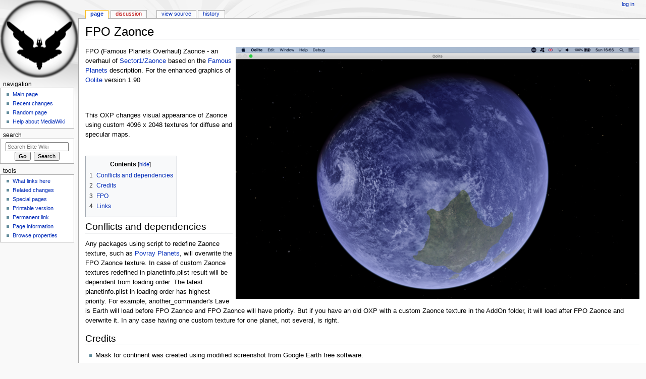

--- FILE ---
content_type: text/html; charset=UTF-8
request_url: https://wiki.alioth.net/index.php/FPO_Zaonce
body_size: 6084
content:
<!DOCTYPE html>
<html class="client-nojs" lang="en" dir="ltr">
<head>
<meta charset="UTF-8"/>
<title>FPO Zaonce - Elite Wiki</title>
<script>document.documentElement.className = document.documentElement.className.replace( /(^|\s)client-nojs(\s|$)/, "$1client-js$2" );</script>
<script>(window.RLQ=window.RLQ||[]).push(function(){mw.config.set({"wgCanonicalNamespace":"","wgCanonicalSpecialPageName":false,"wgNamespaceNumber":0,"wgPageName":"FPO_Zaonce","wgTitle":"FPO Zaonce","wgCurRevisionId":81654,"wgRevisionId":81654,"wgArticleId":13381,"wgIsArticle":true,"wgIsRedirect":false,"wgAction":"view","wgUserName":null,"wgUserGroups":["*"],"wgCategories":["Ambience OXPs","Oolite expansion packs","Stranger's World"],"wgBreakFrames":false,"wgPageContentLanguage":"en","wgPageContentModel":"wikitext","wgSeparatorTransformTable":["",""],"wgDigitTransformTable":["",""],"wgDefaultDateFormat":"dmy","wgMonthNames":["","January","February","March","April","May","June","July","August","September","October","November","December"],"wgMonthNamesShort":["","Jan","Feb","Mar","Apr","May","Jun","Jul","Aug","Sep","Oct","Nov","Dec"],"wgRelevantPageName":"FPO_Zaonce","wgRelevantArticleId":13381,"wgRequestId":"587675fb339a26193c4cb6b0","wgIsProbablyEditable":false,"wgRelevantPageIsProbablyEditable":false,"wgRestrictionEdit":[],"wgRestrictionMove":[]});mw.loader.state({"site.styles":"ready","noscript":"ready","user.styles":"ready","user":"ready","site":"ready","user.options":"ready","user.tokens":"loading","ext.smw.style":"ready","ext.smw.tooltip.styles":"ready","mediawiki.legacy.shared":"ready","mediawiki.legacy.commonPrint":"ready","mediawiki.sectionAnchor":"ready","mediawiki.skinning.interface":"ready","mediawiki.skinning.content.externallinks":"ready","skins.monobook.styles":"ready"});mw.loader.implement("user.tokens@0eaxbut",function($,jQuery,require,module){/*@nomin*/mw.user.tokens.set({"editToken":"+\\","patrolToken":"+\\","watchToken":"+\\","csrfToken":"+\\"});
});mw.loader.load(["ext.smw.style","ext.smw.tooltips","mediawiki.page.startup","mediawiki.user","mediawiki.hidpi","mediawiki.page.ready","mediawiki.toc","mediawiki.searchSuggest"]);});</script>
<link rel="stylesheet" href="/load.php?debug=false&amp;lang=en&amp;modules=ext.smw.style%7Cext.smw.tooltip.styles&amp;only=styles&amp;skin=monobook"/>
<link rel="stylesheet" href="/load.php?debug=false&amp;lang=en&amp;modules=mediawiki.legacy.commonPrint%2Cshared%7Cmediawiki.sectionAnchor%7Cmediawiki.skinning.content.externallinks%7Cmediawiki.skinning.interface%7Cskins.monobook.styles&amp;only=styles&amp;skin=monobook"/>
<script async="" src="/load.php?debug=false&amp;lang=en&amp;modules=startup&amp;only=scripts&amp;skin=monobook"></script>
<!--[if IE 6]><link rel="stylesheet" href="/skins/MonoBook/resources/IE60Fixes.css?303" media="screen"/><![endif]--><!--[if IE 7]><link rel="stylesheet" href="/skins/MonoBook/resources/IE70Fixes.css?303" media="screen"/><![endif]-->
<meta name="ResourceLoaderDynamicStyles" content=""/>
<link rel="stylesheet" href="/load.php?debug=false&amp;lang=en&amp;modules=site.styles&amp;only=styles&amp;skin=monobook"/>
<meta name="generator" content="MediaWiki 1.31.12"/>
<link rel="alternate" type="application/rdf+xml" title="FPO Zaonce" href="/index.php?title=Special:ExportRDF/FPO_Zaonce&amp;xmlmime=rdf"/>
<link rel="shortcut icon" href="/favicon.ico"/>
<link rel="search" type="application/opensearchdescription+xml" href="/opensearch_desc.php" title="Elite Wiki (en)"/>
<link rel="EditURI" type="application/rsd+xml" href="https://wiki.alioth.net/api.php?action=rsd"/>
<!--[if lt IE 9]><script src="/load.php?debug=false&amp;lang=en&amp;modules=html5shiv&amp;only=scripts&amp;skin=monobook&amp;sync=1"></script><![endif]-->
</head>
<body class="mediawiki ltr sitedir-ltr mw-hide-empty-elt ns-0 ns-subject page-FPO_Zaonce rootpage-FPO_Zaonce skin-monobook action-view"><div id="globalWrapper"><div id="column-content"><div id="content" class="mw-body" role="main"><a id="top"></a><div class="mw-indicators mw-body-content">
</div>
<h1 id="firstHeading" class="firstHeading" lang="en">FPO Zaonce</h1><div id="bodyContent" class="mw-body-content"><div id="siteSub">From Elite Wiki</div><div id="contentSub" lang="en" dir="ltr"></div><div id="jump-to-nav" class="mw-jump">Jump to:<a href="#column-one">navigation</a>, <a href="#searchInput">search</a></div><!-- start content --><div id="mw-content-text" lang="en" dir="ltr" class="mw-content-ltr"><div class="mw-parser-output"><div class="floatright"><a href="/index.php/File:FPO_Zaonce_photo.png" class="image"><img alt="FPO Zaonce photo.png" src="/img_auth.php/thumb/d/d4/FPO_Zaonce_photo.png/800px-FPO_Zaonce_photo.png" width="800" height="500" srcset="/img_auth.php/thumb/d/d4/FPO_Zaonce_photo.png/1200px-FPO_Zaonce_photo.png 1.5x, /img_auth.php/thumb/d/d4/FPO_Zaonce_photo.png/1600px-FPO_Zaonce_photo.png 2x" /></a></div>
<p>FPO (Famous Planets Overhaul) Zaonce - an overhaul of <a href="/index.php/Sector1/Zaonce" title="Sector1/Zaonce">Sector1/Zaonce</a> based on the <a href="/index.php/Famous_Planets" class="mw-redirect" title="Famous Planets">Famous Planets</a> description. For the enhanced graphics of <a href="/index.php/Oolite" title="Oolite">Oolite</a> version 1.90 <br /><br />
</p><p><br />
</p><p>This OXP changes visual appearance of Zaonce using custom 4096 x 2048 textures for diffuse and specular maps.
</p><p><br />
</p>
<div id="toc" class="toc"><div class="toctitle" lang="en" dir="ltr"><h2>Contents</h2></div>
<ul>
<li class="toclevel-1 tocsection-1"><a href="#Conflicts_and_dependencies"><span class="tocnumber">1</span> <span class="toctext">Conflicts and dependencies</span></a></li>
<li class="toclevel-1 tocsection-2"><a href="#Credits"><span class="tocnumber">2</span> <span class="toctext">Credits</span></a></li>
<li class="toclevel-1 tocsection-3"><a href="#FPO"><span class="tocnumber">3</span> <span class="toctext">FPO</span></a></li>
<li class="toclevel-1 tocsection-4"><a href="#Links"><span class="tocnumber">4</span> <span class="toctext">Links</span></a></li>
</ul>
</div>

<h2><span class="mw-headline" id="Conflicts_and_dependencies">Conflicts and dependencies</span></h2>
<p>Any packages using script to redefine Zaonce texture, such as <a href="/index.php/Povray_Planets" class="mw-redirect" title="Povray Planets">Povray Planets</a>, will overwrite the FPO Zaonce texture.
In case of custom Zaonce textures redefined in planetinfo.plist result will be dependent from loading order. The latest planetinfo.plist in loading order has highest priority. For example, another_commander's Lave is Earth will load before FPO Zaonce and FPO Zaonce will have priority. But if you have an old OXP with a custom Zaonce texture in the AddOn folder, it will load after FPO Zaonce and overwrite it.
In any case having one custom texture for one planet, not several, is right.
</p>
<h2><span class="mw-headline" id="Credits">Credits</span></h2>
<ul><li>Mask for continent was created using modified screenshot from Google Earth free software.</li>
<li>Textures for diffuse map from NASA Blue Marble open project.</li>
<li>Normal map was created using Earth normal mosaic map (author jestr from Celestia community)</li>
<li>Changes made to original normal map include the addition of an alpha channel, a swap of red and green channels and inversion of original green channel.</li>
<li>Zaonce description is based on Famous Planets v 2.5 manual (author Pagroove) and Rough Guide to Ooniverse (author Blaze O’Glory aka Disembodied).</li>
<li>Thanks to another_commander for inspiration and invaluable technical advice and commander vasig from the <a href="/index.php/Roolite" title="Roolite">Roolite</a> community for initial testing.</li></ul>
<h2><span class="mw-headline" id="FPO">FPO</span></h2>
<p>Just the two systems - but the best current textures with all the bells and whistles added from Oolite v1.82 and onwards (but not yet with night-lights). This &amp; FPO Lave are just two of some 100+ systems for Galaxies 1&amp;2 covering the <a href="/index.php/Famous_Planets" class="mw-redirect" title="Famous Planets">Famous Planets</a> - presumably the others are available through <a href="/index.php/Roolite" title="Roolite">Roolite</a>. See Stranger's note <a href="/index.php/Planetary_Systems#Future_Plans" title="Planetary Systems">here</a>.
</p>
<h2><span class="mw-headline" id="Links">Links</span></h2>
<ul><li><a href="/index.php/Strangers_World" class="mw-redirect" title="Strangers World">Strangers World</a></li>
<li><a rel="nofollow" class="external text" href="https://bb.oolite.space/viewtopic.php?f=4&amp;t=20812">BB Thread</a></li>
<li><a href="/index.php/Zaonce_(Rough_Guide)" title="Zaonce (Rough Guide)">Zaonce (Rough Guide)</a></li>
<li><a href="/index.php/FPO_Lave" title="FPO Lave">FPO Lave</a> Famous Planets Overhaul (Lave): gives a more lore-based look to <a href="/index.php/Sector1/Lave" title="Sector1/Lave">Lave</a>, using the new graphics of Oolite v.1.90.</li>
<li><a href="/index.php/Famous_Planets_Overhaul_(FPO)" title="Famous Planets Overhaul (FPO)">Famous Planets Overhaul (FPO)</a> the rest of the collection: c. 100 detailed Planetary textures for Galaxies 1 &amp; 2</li></ul>
<ul><li><a href="/index.php/Zaonce_is_Venus_8k" title="Zaonce is Venus 8k">Zaonce is Venus 8k</a> - a demonstration OXZ by another_commander showcasing the new graphics capabilities of Oolite version 1.90</li></ul>
<p><br />
<a href="/index.php/File:Tag-colour-green.png" class="image"><img alt="Tag-colour-green.png" src="/img_auth.php/2/20/Tag-colour-green.png" width="500" height="75" /></a>
</p>
<div style="position: relative"><div class="floatright"><a href="/index.php/OXP_Levelindicators" title="OXP Levelindicators"><img alt="Levelindicator0.png" src="/img_auth.php/thumb/5/57/Levelindicator0.png/100px-Levelindicator0.png" width="100" height="37" srcset="/img_auth.php/thumb/5/57/Levelindicator0.png/150px-Levelindicator0.png 1.5x, /img_auth.php/5/57/Levelindicator0.png 2x" /></a></div>
<div style="position: absolute; right: 75px; top: 3px">
<table border="0;" style="background: transparent; color:#ffffff">

<tbody><tr>
<td><b>0</b><span style="display:none">-<b>{{{2}}}</b></span>
</td></tr></tbody></table>
</div>
</div>

<!-- 
NewPP limit report
Cached time: 20260118235922
Cache expiry: 86400
Dynamic content: false
[SMW] In‐text annotation parser time: 0.001 seconds
CPU time usage: 0.041 seconds
Real time usage: 0.063 seconds
Preprocessor visited node count: 32/1000000
Preprocessor generated node count: 125/1000000
Post‐expand include size: 414/2097152 bytes
Template argument size: 10/2097152 bytes
Highest expansion depth: 3/40
Expensive parser function count: 0/100
Unstrip recursion depth: 0/20
Unstrip post‐expand size: 0/5000000 bytes
-->
<!--
Transclusion expansion time report (%,ms,calls,template)
100.00%   11.392      1 -total
 63.21%    7.201      1 Template:Ambience-OXP
 34.90%    3.976      1 Template:OXPLevel
 31.00%    3.531      1 Template:OXP-in-category
-->
</div>
<!-- Saved in parser cache with key wiki:pcache:idhash:13381-0!canonical and timestamp 20260118235921 and revision id 81654
 -->
</div><div class="printfooter">
Retrieved from "<a dir="ltr" href="https://wiki.alioth.net/index.php?title=FPO_Zaonce&amp;oldid=81654">https://wiki.alioth.net/index.php?title=FPO_Zaonce&amp;oldid=81654</a>"</div>
<div id="catlinks" class="catlinks" data-mw="interface"><div id="mw-normal-catlinks" class="mw-normal-catlinks"><a href="/index.php/Special:Categories" title="Special:Categories">Categories</a>: <ul><li><a href="/index.php/Category:Ambience_OXPs" title="Category:Ambience OXPs">Ambience OXPs</a></li><li><a href="/index.php/Category:Oolite_expansion_packs" title="Category:Oolite expansion packs">Oolite expansion packs</a></li><li><a href="/index.php/Category:Stranger%27s_World" title="Category:Stranger&#039;s World">Stranger's World</a></li></ul></div></div><!-- end content --><div class="visualClear"></div></div></div></div><div id="column-one" lang="en" dir="ltr"><h2>Navigation menu</h2><div role="navigation" class="portlet" id="p-cactions" aria-labelledby="p-cactions-label"><h3 id="p-cactions-label" lang="en" dir="ltr">Views</h3><div class="pBody"><ul lang="en" dir="ltr"><li id="ca-nstab-main" class="selected"><a href="/index.php/FPO_Zaonce" title="View the content page [c]" accesskey="c">Page</a></li><li id="ca-talk" class="new"><a href="/index.php?title=Talk:FPO_Zaonce&amp;action=edit&amp;redlink=1" rel="discussion" title="Discussion about the content page (page does not exist) [t]" accesskey="t">Discussion</a></li><li id="ca-viewsource"><a href="/index.php?title=FPO_Zaonce&amp;action=edit" title="This page is protected.&#10;You can view its source [e]" accesskey="e">View source</a></li><li id="ca-history"><a href="/index.php?title=FPO_Zaonce&amp;action=history" title="Past revisions of this page [h]" accesskey="h">History</a></li></ul></div></div><div role="navigation" class="portlet" id="p-personal" aria-labelledby="p-personal-label"><h3 id="p-personal-label" lang="en" dir="ltr">Personal tools</h3><div class="pBody"><ul lang="en" dir="ltr"><li id="pt-login"><a href="/index.php?title=Special:UserLogin&amp;returnto=FPO+Zaonce" title="You are encouraged to log in; however, it is not mandatory [o]" accesskey="o">Log in</a></li></ul></div></div><div class="portlet" id="p-logo" role="banner"><a href="/index.php/Main_Page" class="mw-wiki-logo" title="Visit the main page"></a></div><div role="navigation" class="portlet generated-sidebar" id="p-navigation" aria-labelledby="p-navigation-label"><h3 id="p-navigation-label" lang="en" dir="ltr">Navigation</h3><div class="pBody"><ul lang="en" dir="ltr"><li id="n-mainpage-description"><a href="/index.php/Main_Page" title="Visit the main page [z]" accesskey="z">Main page</a></li><li id="n-recentchanges"><a href="/index.php/Special:RecentChanges" title="A list of recent changes in the wiki [r]" accesskey="r">Recent changes</a></li><li id="n-randompage"><a href="/index.php/Special:Random" title="Load a random page [x]" accesskey="x">Random page</a></li><li id="n-help-mediawiki"><a href="https://www.mediawiki.org/wiki/Special:MyLanguage/Help:Contents">Help about MediaWiki</a></li></ul></div></div><div role="search" class="portlet" id="p-search"><h3 id="p-search-label" lang="en" dir="ltr"><label for="searchInput">Search</label></h3><div class="pBody" id="searchBody"><form action="/index.php" id="searchform"><input type="hidden" value="Special:Search" name="title"/><input type="search" name="search" placeholder="Search Elite Wiki" title="Search Elite Wiki [f]" accesskey="f" id="searchInput"/><input type="submit" name="go" value="Go" title="Go to a page with this exact name if it exists" id="searchGoButton" class="searchButton"/>&#160; <input type="submit" name="fulltext" value="Search" title="Search the pages for this text" id="mw-searchButton" class="searchButton"/></form></div></div><div role="navigation" class="portlet" id="p-tb" aria-labelledby="p-tb-label"><h3 id="p-tb-label" lang="en" dir="ltr">Tools</h3><div class="pBody"><ul lang="en" dir="ltr"><li id="t-whatlinkshere"><a href="/index.php/Special:WhatLinksHere/FPO_Zaonce" title="A list of all wiki pages that link here [j]" accesskey="j">What links here</a></li><li id="t-recentchangeslinked"><a href="/index.php/Special:RecentChangesLinked/FPO_Zaonce" rel="nofollow" title="Recent changes in pages linked from this page [k]" accesskey="k">Related changes</a></li><li id="t-specialpages"><a href="/index.php/Special:SpecialPages" title="A list of all special pages [q]" accesskey="q">Special pages</a></li><li id="t-print"><a href="/index.php?title=FPO_Zaonce&amp;printable=yes" rel="alternate" title="Printable version of this page [p]" accesskey="p">Printable version</a></li><li id="t-permalink"><a href="/index.php?title=FPO_Zaonce&amp;oldid=81654" title="Permanent link to this revision of the page">Permanent link</a></li><li id="t-info"><a href="/index.php?title=FPO_Zaonce&amp;action=info" title="More information about this page">Page information</a></li><li id="t-smwbrowselink"><a href="/index.php/Special:Browse/:FPO-5FZaonce" rel="search">Browse properties</a></li></ul></div></div></div><!-- end of the left (by default at least) column --><div class="visualClear"></div><div id="footer" role="contentinfo" lang="en" dir="ltr"><div id="f-poweredbyico" class="footer-icons"><a href="//www.mediawiki.org/"><img src="/resources/assets/poweredby_mediawiki_88x31.png" alt="Powered by MediaWiki" srcset="/resources/assets/poweredby_mediawiki_132x47.png 1.5x, /resources/assets/poweredby_mediawiki_176x62.png 2x" width="88" height="31"/></a><a href="https://www.semantic-mediawiki.org/wiki/Semantic_MediaWiki"><img src="/extensions/SemanticMediaWiki/includes/../res/images/smw_button.png" alt="Powered by Semantic MediaWiki" width="88" height="31"/></a></div><ul id="f-list"><li id="lastmod"> This page was last edited on 29 February 2024, at 01:42.</li><li id="privacy"><a href="/index.php/EliteWiki:Privacy_policy" title="EliteWiki:Privacy policy">Privacy policy</a></li><li id="about"><a href="/index.php/EliteWiki:About" title="EliteWiki:About">About Elite Wiki</a></li><li id="disclaimer"><a href="/index.php/EliteWiki:General_disclaimer" title="EliteWiki:General disclaimer">Disclaimers</a></li></ul></div></div><script>(window.RLQ=window.RLQ||[]).push(function(){mw.config.set({"wgPageParseReport":{"smw":{"limitreport-intext-parsertime":0.001},"limitreport":{"cputime":"0.041","walltime":"0.063","ppvisitednodes":{"value":32,"limit":1000000},"ppgeneratednodes":{"value":125,"limit":1000000},"postexpandincludesize":{"value":414,"limit":2097152},"templateargumentsize":{"value":10,"limit":2097152},"expansiondepth":{"value":3,"limit":40},"expensivefunctioncount":{"value":0,"limit":100},"unstrip-depth":{"value":0,"limit":20},"unstrip-size":{"value":0,"limit":5000000},"timingprofile":["100.00%   11.392      1 -total"," 63.21%    7.201      1 Template:Ambience-OXP"," 34.90%    3.976      1 Template:OXPLevel"," 31.00%    3.531      1 Template:OXP-in-category"]},"cachereport":{"timestamp":"20260118235922","ttl":86400,"transientcontent":false}}});});</script><script>(window.RLQ=window.RLQ||[]).push(function(){mw.config.set({"wgBackendResponseTime":121});});</script></body></html>